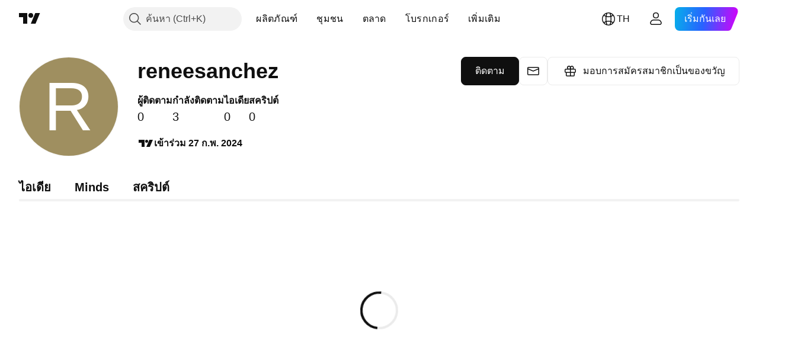

--- FILE ---
content_type: application/javascript; charset=utf-8
request_url: https://static.tradingview.com/static/bundles/user_profile.035b3b67261b84e09909.js
body_size: 17273
content:
(self.webpackChunktradingview=self.webpackChunktradingview||[]).push([[2932],{904613:e=>{e.exports={brand:"brand-H6_2ZGVv",hovered:"hovered-H6_2ZGVv",background:"background-H6_2ZGVv","states-without-bg":"states-without-bg-H6_2ZGVv",disableActiveStateStyles:"disableActiveStateStyles-H6_2ZGVv",dimmed:"dimmed-H6_2ZGVv",selected:"selected-H6_2ZGVv",activated:"activated-H6_2ZGVv",gray:"gray-H6_2ZGVv","light-gray":"light-gray-H6_2ZGVv",xsmall:"xsmall-H6_2ZGVv",small:"small-H6_2ZGVv",medium:"medium-H6_2ZGVv",large:"large-H6_2ZGVv",textButton:"textButton-H6_2ZGVv",link:"link-H6_2ZGVv",content:"content-H6_2ZGVv",withStartIcon:"withStartIcon-H6_2ZGVv","start-icon":"start-icon-H6_2ZGVv",withEndIcon:"withEndIcon-H6_2ZGVv","end-icon":"end-icon-H6_2ZGVv",iconOnly:"iconOnly-H6_2ZGVv",caret:"caret-H6_2ZGVv",semibold18px:"semibold18px-H6_2ZGVv",semibold16px:"semibold16px-H6_2ZGVv",semibold14px:"semibold14px-H6_2ZGVv",regular12px:"regular12px-H6_2ZGVv",regular14px:"regular14px-H6_2ZGVv",regular16px:"regular16px-H6_2ZGVv"}},811619:e=>{e.exports={label:"label-oHMFhnC8"}},861955:e=>{e.exports={inlineIcon:"inlineIcon-RjSwoMss"}},586626:e=>{e.exports={root:"root-cVEOyuxd"}},980592:e=>{e.exports={root:"root-b5llm7mH",icons:"icons-b5llm7mH"}},643541:e=>{e.exports={draft:"draft-swplTgOe",review:"review-swplTgOe",active:"active-swplTgOe"}},496520:e=>{e.exports={root:"root-MmZFsqsZ",title:"title-MmZFsqsZ",description:"description-MmZFsqsZ"}},454317:e=>{e.exports={root:"root-xuFSGQOP",titleContainer:"titleContainer-xuFSGQOP",badge:"badge-xuFSGQOP",action:"action-xuFSGQOP"}},783662:e=>{e.exports={banInformer:"banInformer-uCHLo36z",headerContent:"headerContent-uCHLo36z",tabContent:"tabContent-uCHLo36z",tabContentHidden:"tabContentHidden-uCHLo36z",hintPlaceholder:"hintPlaceholder-uCHLo36z"}},433651:e=>{e.exports={label:"label-sNJTSAv8",control:"control-sNJTSAv8",buttons:"buttons-sNJTSAv8",controlContainer:"controlContainer-sNJTSAv8"}},224993:e=>{e.exports={root:"root-YutPO0Bf",preview:"preview-YutPO0Bf",previewButton:"previewButton-YutPO0Bf",previewContent:"previewContent-YutPO0Bf"}},388571:e=>{e.exports={spinnerContainer:"spinnerContainer-G3lg5uhw"}},965181:e=>{e.exports={root:"root-TA93hyXg",joinedAt:"joinedAt-TA93hyXg",divider:"divider-TA93hyXg",socialLinksContainer:"socialLinksContainer-TA93hyXg",tvLogoIcon:"tvLogoIcon-TA93hyXg",socialLinks:"socialLinks-TA93hyXg"}},12972:e=>{e.exports={root:"root-RzFzf8pi",secondaryActions:"secondaryActions-RzFzf8pi",messageButton:"messageButton-RzFzf8pi",giftButton:"giftButton-RzFzf8pi"}},589048:e=>{e.exports={root:"root-WvtveDwG",createPaidSpaceButton:"createPaidSpaceButton-WvtveDwG"}},627709:e=>{e.exports={childrenWrapper:"childrenWrapper-cZfv8B0l",shown:"shown-cZfv8B0l",loader:"loader-cZfv8B0l"}},36559:(e,t,n)=>{"use strict";n.d(t,{TextAnchorButton:()=>o.TextAnchorButton,TextButton:()=>a.TextButton});n(622032);var a=n(106257),o=n(692566)},692566:(e,t,n)=>{"use strict";n.d(t,{TextAnchorButton:()=>i});var a=n(50959),o=n(14388),r=n(551080),s=n(622032);function i(e){
const{reference:t,className:n,isSelected:i,isDimmed:l,children:c,startIcon:u,startIconAriaAttrs:d,showCaret:m,color:h,endIcon:p,endIconAriaAttrs:v,size:g,typography:f,iconOnly:w,statesWithoutBg:b,isActivated:C,renderComponent:E=o.CustomComponentDefaultLink,...S}=e;return a.createElement(E,{...S,className:(0,s.getTextButtonClasses)({className:n,isSelected:i,isDimmed:l,startIcon:u,showCaret:m,endIcon:p,color:h,size:g,typography:f,iconOnly:w,isLink:!0,isActivated:C}),reference:(0,r.isomorphicRef)(t)},a.createElement(s.TextButtonContent,{showCaret:m,startIcon:u,startIconAriaAttrs:{...d},endIcon:p,endIconAriaAttrs:{...v},statesWithoutBg:b},c))}},622032:(e,t,n)=>{"use strict";n.d(t,{TextButtonContent:()=>p,getTextButtonClasses:()=>m});var a=n(50959),o=n(497754),r=n.n(o),s=n(132734),i=n(728804),l=n(602948),c=n.n(l),u=n(904613),d=n.n(u);const m=e=>{const t=(0,a.useContext)(i.CustomBehaviourContext),{className:n,isSelected:o,isDimmed:s,isHovered:l,size:c="medium",color:u,startIcon:m,endIcon:h,showCaret:p,enableActiveStateStyles:v=t.enableActiveStateStyles,typography:g,iconOnly:f,isLink:w=!1,isActivated:b}=e;return r()(n,d().textButton,w&&d().link,o&&d().selected,s&&d().dimmed,l&&d().hovered,d()[u],d()[c],m&&d().withStartIcon,f&&d().iconOnly,(p||h)&&d().withEndIcon,!v&&d().disableActiveStateStyles,g&&d()[g],b&&d().activated)},h=e=>a.createElement(s.Icon,{...e.showCaret?void 0:e.endIconAriaAttrs,className:r()(d()["end-icon"],e.showCaret&&d().caret),icon:e.showCaret?c():e.endIcon});function p(e){return a.createElement(a.Fragment,null,a.createElement("span",{className:r()(d().background,e.statesWithoutBg&&d()["states-without-bg"])}),e.startIcon&&a.createElement(s.Icon,{...e.startIconAriaAttrs,className:d()["start-icon"],icon:e.startIcon}),a.createElement("span",{className:d().content},e.children),(e.endIcon||e.showCaret)&&h(e))}},106257:(e,t,n)=>{"use strict";n.d(t,{TextButton:()=>r});var a=n(50959),o=n(622032);function r(e){const{reference:t,className:n,isSelected:r,isHovered:s,isDimmed:i,children:l,startIcon:c,startIconAriaAttrs:u,showCaret:d,color:m,endIcon:h,endIconAriaAttrs:p,size:v,typography:g,iconOnly:f,statesWithoutBg:w,isActivated:b,dataQaId:C,...E}=e;return a.createElement("button",{"data-qa-id":C,...E,className:(0,o.getTextButtonClasses)({className:n,isSelected:r,isHovered:s,startIcon:c,showCaret:d,endIcon:h,color:m,size:v,typography:g,iconOnly:f,isDimmed:i,isActivated:b}),ref:t},a.createElement(o.TextButtonContent,{showCaret:d,startIcon:c,startIconAriaAttrs:{...u},endIcon:h,endIconAriaAttrs:{...p},statesWithoutBg:w},l))}},42489:(e,t,n)=>{"use strict";n.d(t,{Label:()=>c});var a=n(50959),o=n(497754),r=n.n(o),s=n(514420),i=n(811619),l=n.n(i);function c(e){const{htmlFor:t,children:n,className:o,id:i,...c}=e;return a.createElement(s.BeforeSlot,{...c,className:r()(l().label,o)},a.createElement("label",{id:i,htmlFor:t},n))}},640027:(e,t,n)=>{"use strict";n.d(t,{useIsMounted:()=>o});var a=n(50959);const o=()=>{const e=(0,a.useRef)(!1);return(0,a.useEffect)((()=>(e.current=!0,()=>{e.current=!1})),[]),e}},5772:(e,t,n)=>{
"use strict";n.d(t,{InlineIcon:()=>c});var a=n(497754),o=n.n(a),r=n(50959),s=n(567269),i=n(861955),l=n.n(i);const c=r.forwardRef(((e,t)=>{const{className:n,...a}=e;return r.createElement(s.CommonIcon,{...a,className:o()(n,l().inlineIcon),ref:t})}))},303809:(e,t,n)=>{"use strict";n.d(t,{ErrorInformer:()=>u});var a=n(444372),o=n(50959),r=n(497754),s=n.n(r),i=n(996275),l=n(586626),c=n.n(l);function u(e){const{className:t,isVisible:r=!0,isOfflineError:l,onCloseClick:u}=e,d=l?a.t(null,void 0,n(239351)):a.t(null,void 0,n(349793)),m=l?a.t(null,void 0,n(735873)):a.t(null,void 0,n(516027));return r?o.createElement(i.Informer,{className:s()(c().root,t),informerIntent:"warning",header:d,content:m,isCloseButtonShown:!0,onCloseClick:u}):null}},433661:(e,t,n)=>{"use strict";n.d(t,{useErrorInformer:()=>i});var a=n(50959),o=n(969878),r=n(303809);const s=Symbol("error-informer-id");function i(){const e=(0,a.useCallback)((()=>{(0,o.hideSnack)(s)}),[]),t=(0,a.useCallback)((({isOfflineError:t})=>{e(),(0,o.showSnackCustom)(a.createElement(r.ErrorInformer,{isOfflineError:t,onCloseClick:e}),{autoClose:!1,id:s})}),[e]);return(0,a.useEffect)((()=>e),[e]),{show:t,hide:e}}},988382:(e,t,n)=>{"use strict";n.d(t,{usePrivateMessaging:()=>r});var a=n(50959),o=n(920389);function r(e){return{startPrivateMessaging:(0,a.useCallback)((()=>(0,o.runOrSignIn)((async()=>{(await async function(){return(await Promise.all([n.e(35256),n.e(91422)]).then(n.bind(n,386794))).onPrivateMessageButtonAction}())(e)}),{source:"Private message"})),[e])}}},358388:(e,t,n)=>{"use strict";n.d(t,{adaptSocials:()=>r});const a=["twitter_username","youtube_channel","facebook_username","instagram_username","website"],o={twitter_username:{name:"X",baseUrl:"https://x.com/"},youtube_channel:{name:"Youtube",baseUrl:""},facebook_username:{name:"Facebook",baseUrl:"https://facebook.com/"},instagram_username:{name:"Instagram",baseUrl:"https://www.instagram.com/"},website:{name:"Website",baseUrl:""}},r=e=>a.map((t=>{const n=o[t],a=e[t];if(!n||!a)return null;const{name:r,baseUrl:s}=n;return{name:r,link:s+a}})).filter((e=>null!==e))},522:(e,t,n)=>{"use strict";n.d(t,{Socials:()=>S});var a=n(444372),o=n(50959),r=n(497754),s=n.n(r),i=n(643528),l=n(79205),c=n(467520),u=n.n(c),d=n(92268),m=n.n(d),h=n(282762),p=n.n(h),v=n(445106),g=n.n(v),f=n(759249),w=n.n(f),b=n(980592),C=n.n(b);const E=new Map([["X",g()],["Youtube",w()],["Facebook",u()],["Instagram",p()],["Website",m()]]);function S(e){const{className:t,displayName:r,socials:c}=e;return o.createElement("div",{className:s()(C().root,t)},a.t(null,{context:"Text that indicates that the user has social networks"},n(241986)),":",o.createElement("span",{className:C().icons},c.map((e=>o.createElement(i.LightAnchorButton,{key:e.name,className:"apply-common-tooltip",variant:"quiet-primary",size:"xsmall",startSlot:o.createElement(l.Icon,{icon:E.get(e.name)}),"aria-label":e.name,href:e.link,title:"Website"===e.name?a.t(null,{replace:{username:r},context:"User's website"},n(55727)):a.t(null,{replace:{username:r,social:e.name},
context:"User on social network"},n(136364)),target:"_blank",rel:"nofollow"})))))}},159318:(e,t,n)=>{"use strict";n.d(t,{adaptData:()=>s});var a=n(159206),o=n(540986);function r(e){return{username:e.username,uri:e.uri,avatarUrl:e.avatars.big,badges:e.badges}}function s(e){return{name:e.name,description:e.description,price:e.price.toString(),subscribers:e.subscribers,isSubscribed:Boolean(e.subscribed),uid:e.uid,author:r(e.author),status:(0,a.adaptPaidSpaceStatus)(e.status),actions:e.actions,scripts:e.scripts?.map(o.ideaFromDto)||[],visibleScriptsCount:e.scripts?.filter((e=>e.is_visible)).length||0}}},549565:(e,t,n)=>{"use strict";n.d(t,{BadgeStatus:()=>u});var a=n(444372),o=n(50959),r=n(497754),s=n.n(r),i=n(377454),l=n(643541),c=n.n(l);function u(e){const{className:t,status:r}=e,[l,u]={draft:[a.t(null,{context:"Status label for a page"},n(191138)),c().draft],review:[a.t(null,{context:"Status label for a page"},n(963341)),c().review],active:[a.t(null,{context:"Status label for a page"},n(308079)),c().active]}[r];return o.createElement(i.Badge,{className:s()(t,u)},l)}},268263:(e,t,n)=>{"use strict";n.d(t,{BannerLayout:()=>l});var a=n(50959),o=n(497754),r=n.n(o),s=n(496520),i=n.n(s);function l(e){const{className:t,titleSlot:n,descriptionSlot:o,actionSlot:s}=e;return a.createElement("div",{className:r()(i().root,t)},a.createElement("div",null,"function"==typeof n?a.createElement("div",null,n(i().title)):a.createElement("div",{className:i().title},n),a.createElement("p",{className:i().description},o)),a.createElement("div",null,s))}},985e3:(e,t,n)=>{"use strict";n.d(t,{PAID_SPACE_DELETED_KEY:()=>a});const a="paid-space-deleted"},346963:(e,t,n)=>{"use strict";n.d(t,{trackNavigationToEditorsPicks:()=>s,trackNavigationToProfile:()=>r,trackNavigationToRelationTabs:()=>i,trackRelationsListScroll:()=>l});var a=n(333016);function o(e){return"followers"===e?"followers_hub":"following_hub"}function r(e){(0,a.trackSocialEvent)({event_name:"open_profile",placement:o(e),method:"username"})}function s(){(0,a.trackSocialEvent)({event_name:"open_feed",placement:"following_hub",feed:"picked"})}function i(e,t){(0,a.trackSocialEvent)({event_name:"followers"===e?"click_followers":"click_following",placement:t})}function l(e){(0,a.trackSocialEvent)({event_name:"scroll_hub",placement:o(e)})}},972771:(e,t,n)=>{"use strict";n.d(t,{getPaidSpaceUrl:()=>a});const a=(0,n(249741).createUrlBuilder)("/spaces/:username/")},630536:(e,t,n)=>{"use strict";n.d(t,{LayoutErrorState:()=>u});var a=n(50959),o=n(311239),r=n(79205),s=n(338561),i=n(264481),l=n(495801),c=n.n(l);function u(){return a.createElement(i.LayoutEmptyState,{icon:a.createElement(r.Icon,{icon:c()}),title:s.t(null,void 0,n(714620)),text:s.t(null,void 0,n(956204)),action:a.createElement(o.SquareButton,{type:"button",size:"large",onClick:()=>window.location.reload()},s.t(null,void 0,n(983397)))})}},896458:(e,t,n)=>{"use strict";n.d(t,{initialScriptFilters:()=>a});const a={page:1,query:"",scriptType:null,scriptAccess:null,isPublic:null}},585843:(e,t,n)=>{"use strict";n.d(t,{
USER_PROFILE_SSR_SELECTOR:()=>a});const a=".js-user-profile"},105346:(e,t,n)=>{"use strict";n.d(t,{selectGiftPlanDialog:()=>i});var a=n(954912);class o extends Error{constructor(e,t){super(e),this.name=t}}async function r(e,t){return(await Promise.all([n.e(78130),n.e(10648),n.e(6739),n.e(91565),n.e(61774),n.e(62526),n.e(59819)]).then(n.bind(n,301886))).showGiftDialogError(e,t)}var s=n(308180);async function i(e){const{username:t,destroySpinner:i}=e;try{const{canReceiveGift:s}=await async function(e){const t=new URL("/order/gift/details/",window.location.origin);t.searchParams.set("username",e);const n=await(0,a.fetch)(t.href,{credentials:"include",method:"GET"});if(!n.ok){const{detail:e,code:t}=await n.json();throw new o(e,t)}return{canReceiveGift:(await n.json()).can_receive_gift}}(t);if(s)return void async function(e){(await Promise.all([n.e(15501),n.e(10648),n.e(6739),n.e(24840),n.e(91565),n.e(65644),n.e(8522),n.e(10657),n.e(85011),n.e(62813),n.e(11812),n.e(83493),n.e(62526),n.e(53207),n.e(90003)]).then(n.bind(n,559667))).createGiftDialog(e)}({...e});r()}catch(e){e instanceof o?r(e.name,e.message):(0,s.showErrorDialog)()}i()}},72498:(e,t,n)=>{"use strict";n.d(t,{hydrate:()=>i});var a=n(50959),o=n(650151),r=n(402863),s=n(230845);function i(e,t){const n=(0,o.ensureNotNull)(document.querySelector(t)),i=(0,r.getComponentRenderMode)(n);return(0,s.hydrateReactRoot)(a.createElement(e,{...(0,r.getComponentInitData)(n)}),n,i).unmount}},39654:(e,t,n)=>{"use strict";n.r(t),n.d(t,{getIsoLanguageCodeFromLanguage:()=>o});const a={ar_AE:"ar",br:"pt",de_DE:"de",ca_ES:"ca",he_IL:"he",id_ID:"id",in:"en",kr:"ko",ms_MY:"ms",sv_SE:"sv",th_TH:"th",uk:"en",vi_VN:"vi",zh_CN:"zh-Hans",zh_TW:"zh-Hant",zh:"zh-Hans",hu_HU:"hu-HU"};function o(e){return a[e]||e}},920389:(e,t,n)=>{"use strict";n.d(t,{runOrSignIn:()=>s,runOrSignInWithPromo:()=>i});var a=n(313266),o=n(975810);const r=(0,a.isFeaturesetEnabled)("widget");function s(e,t){r?e():window.runOrSignIn(e,t)}function i(e,t,n){r?n():(0,o.runOrSigninWithFeature)(n,{...t,feature:e})}},735270:(e,t,n)=>{"use strict";n.d(t,{anchors:()=>o,makeAnchorable:()=>r});var a=n(50959);const o={bottom:{attachment:{horizontal:"left",vertical:"top"},targetAttachment:{horizontal:"left",vertical:"bottom"}},top:{attachment:{horizontal:"left",vertical:"bottom"},targetAttachment:{horizontal:"left",vertical:"top"}},topRight:{attachment:{horizontal:"right",vertical:"bottom"},targetAttachment:{horizontal:"right",vertical:"top"}},bottomRight:{attachment:{horizontal:"right",vertical:"top"},targetAttachment:{horizontal:"right",vertical:"bottom"}}};function r(e){var t;return(t=class extends a.PureComponent{render(){const{anchor:t="bottom"}=this.props;return a.createElement(e,{...this.props,attachment:o[t].attachment,targetAttachment:o[t].targetAttachment})}}).displayName="Anchorable Component",t}},149368:(e,t,n)=>{"use strict";n.d(t,{makeAttachable:()=>r});var a=n(50959),o=n(632227);function r(e){var t;return(t=class extends a.PureComponent{constructor(e){super(e),this._getComponentInstance=e=>{this._instance=e},
this._throttleCalcProps=()=>{requestAnimationFrame((()=>this.setState(this._calcProps(this.props))))},this.state=this._getStateFromProps()}componentDidMount(){this._instanceElem=o.findDOMNode(this._instance),this.props.attachOnce||this._subscribe(),this.setState(this._calcProps(this.props))}componentDidUpdate(e){e.children===this.props.children&&e.top===this.props.top&&e.left===this.props.left&&e.width===this.props.width||this.setState(this._getStateFromProps(),(()=>this.setState(this._calcProps(this.props))))}render(){return a.createElement("div",{style:{position:"absolute",width:"100%",top:0,left:0}},a.createElement(e,{...this.props,ref:this._getComponentInstance,top:this.state.top,bottom:void 0!==this.state.bottom?this.state.bottom:"auto",right:void 0!==this.state.right?this.state.right:"auto",left:this.state.left,width:this.state.width,maxWidth:this.state.maxWidth},this.props.children))}componentWillUnmount(){this._unsubsribe()}_getStateFromProps(){return{bottom:this.props.bottom,left:this.props.left,right:this.props.right,top:void 0!==this.props.top?this.props.top:-1e4,width:this.props.inheritWidthFromTarget?this.props.target&&this.props.target.getBoundingClientRect().width:this.props.width,maxWidth:this.props.inheritMaxWidthFromTarget&&this.props.target&&this.props.target.getBoundingClientRect().width}}_calcProps(e){if(e.target&&e.attachment&&e.targetAttachment){const t=this._calcTargetProps(e.target,e.attachment,e.targetAttachment);if(null===t)return{};const{width:n,inheritWidthFromTarget:a=!0,inheritMaxWidthFromTarget:o=!1}=this.props,r={width:a?t.width:n,maxWidth:o?t.width:void 0};switch(e.attachment.vertical){case"bottom":case"middle":r.top=t.y;break;default:r[e.attachment.vertical]=t.y}switch(e.attachment.horizontal){case"right":case"center":r.left=t.x;break;default:r[e.attachment.horizontal]=t.x}return r}return{}}_calcTargetProps(e,t,n){const a=e.getBoundingClientRect(),o=this._instanceElem.getBoundingClientRect(),r="parent"===this.props.root?this._getCoordsRelToParentEl(e,a):this._getCoordsRelToDocument(a);if(null===r)return null;const s=this._getDimensions(o),i=this._getDimensions(a).width;let l=0,c=0;switch(t.vertical){case"top":c=r[n.vertical];break;case"bottom":c=r[n.vertical]-s.height;break;case"middle":c=r[n.vertical]-s.height/2}switch(t.horizontal){case"left":l=r[n.horizontal];break;case"right":l=r[n.horizontal]-s.width;break;case"center":l=r[n.horizontal]-s.width/2}return"number"==typeof this.props.attachmentOffsetY&&(c+=this.props.attachmentOffsetY),"number"==typeof this.props.attachmentOffsetX&&(l+=this.props.attachmentOffsetX),{x:l,y:c,width:i}}_getCoordsRelToDocument(e){const t=pageYOffset,n=pageXOffset,a=e.top+t,o=e.bottom+t,r=e.left+n;return{top:a,bottom:o,left:r,right:e.right+n,middle:(a+e.height)/2,center:r+e.width/2}}_getCoordsRelToParentEl(e,t){const n=e.offsetParent;if(null===n)return null;const a=n.scrollTop,o=n.scrollLeft,r=e.offsetTop+a,s=e.offsetLeft+o,i=t.width+s;return{top:r,bottom:t.height+r,left:s,right:i,middle:(r+t.height)/2,center:(s+t.width)/2}}_getDimensions(e){return{
height:e.height,width:e.width}}_subscribe(){"document"===this.props.root&&(window.addEventListener("scroll",this._throttleCalcProps,!0),window.addEventListener("resize",this._throttleCalcProps))}_unsubsribe(){window.removeEventListener("scroll",this._throttleCalcProps,!0),window.removeEventListener("resize",this._throttleCalcProps)}}).displayName="Attachable Component",t}},303177:(e,t,n)=>{"use strict";n.d(t,{ButtonWithLock:()=>v,LightButtonWithLock:()=>g});var a,o=n(50959),r=n(497754),s=n(640027);!function(e){e.Untouched="untouched",e.Unsettled="unsettled",e.Resolved="resolved",e.Rejected="rejected"}(a||(a={}));n(211944);var i=n(909740),l=n(61499),c=n(265005),u=n(311239),d=n(643528),m=n(627709);function h(e){const{onClick:t,loaderColor:n,disabled:c,showLoader:u=!1}=e,[d,h]=function(e){const[t,n]=(0,o.useState)(a.Untouched),r=(0,s.useIsMounted)(),i=(0,o.useCallback)(((...t)=>{e&&(l(a.Unsettled),e(...t).then((()=>l(a.Resolved))).catch((()=>l(a.Rejected))))}),[e]),l=(0,o.useCallback)((e=>{r.current&&n(e)}),[]);return[i,t]}(t),[p,v]=(0,o.useState)(!1);(0,o.useEffect)((()=>{v(h===a.Unsettled&&u)}),[h]);const g=r(m.childrenWrapper,!p&&m.shown),f=r(m.loader,p&&m.shown);return{onClickHandler:d,disabled:c||h===a.Unsettled,childrenWrapperClassNames:g,loaderClassNames:f,loaderColor:n??(i.watchedTheme.value()===l.StdTheme.Light?"white":"gray")}}function p(e){const{disabled:t,showLoader:n,loaderColor:a,onClick:o,...r}=e;return r}function v(e){const{onClickHandler:t,disabled:n,childrenWrapperClassNames:a,loaderClassNames:r,loaderColor:s}=h(e),{children:i,size:l="small",...d}=e;return o.createElement(u.SquareButton,{...p(d),disabled:n,onClick:t,size:l},o.createElement("span",{className:a},i),o.createElement(c.Loader,{className:r,color:s}))}function g(e){const{onClickHandler:t,disabled:n,childrenWrapperClassNames:a,loaderClassNames:r,loaderColor:s}=h(e),{children:i,...l}=e;return o.createElement(d.LightButton,{...p(l),disabled:n,onClick:t},o.createElement("span",{className:a},i),o.createElement(c.Loader,{className:r,color:s}))}},368337:(e,t,n)=>{"use strict";n.d(t,{makeOverlapable:()=>r});var a=n(50959),o=n(707533);function r(e,t){return class extends a.PureComponent{render(){const{isOpened:n,root:r}=this.props;if(!n)return null;const s=a.createElement(e,{...this.props,ref:this.props.componentRef,zIndex:150});return"parent"===r?s:a.createElement(o.Portal,{shouldTrapFocus:t},s)}}}},762029:(e,t,n)=>{"use strict";var a=n(376240),o=n(72498),r=n(50959),s=n(358388),i=n(159318);const l=e=>e.ban_info?{isPermanent:e.ban_info.is_permanent,title:e.ban_info.ban_title,text:e.ban_info.ban_text}:null;function c(e){return{followersCount:e.followers,followingCount:e.following,ideasCount:e.charts_total,scriptsCount:e.scripts_total}}var u=n(444372),d=n(497754),m=n.n(d),h=n(892181),p=n(527800),v=n(752591),g=n(23768),f=n(755118),w=n(863362),b=n(557147),C=n(740762),E=n(454180);var S=n(382922),_=n(969878),L=n(49437),y=n(985e3);var x=n(211944),I=n(879921),B=n(972771),P=n(625367),k=n(861482),A=n(549565),Z=n(268263),N=n(454317),H=n.n(N);function T(e){
const{name:t,description:a,isStatusBadgeVisible:o,status:s,username:i,actionButtonTitle:l}=e;return r.createElement(Z.BannerLayout,{className:H().root,titleSlot:e=>r.createElement("div",{className:H().titleContainer},r.createElement("span",{className:e},t),o?r.createElement(A.BadgeStatus,{className:H().badge,status:s}):r.createElement(I.IconQuestionInformationButton,{tooltip:u.t(null,void 0,n(750619)),size:"small",icon:"question",intent:"default",ariaLabel:u.t(null,void 0,n(750619)),onClick:()=>(0,k.showSupportDialog)({solutionId:P.solutionIds.PAID_SPACE})})),descriptionSlot:a,actionSlot:r.createElement(x.RoundAnchorButton,{className:H().action,href:(0,B.getPaidSpaceUrl)({params:{username:i}})},l)})}var O=n(996275);function D(e){const{className:t,header:n,content:a}=e;return r.createElement(O.Informer,{className:t,header:n,content:a,headerPlacement:"new-line",informerIntent:"danger",isIconShown:!0,isLight:!0})}var F=n(36559),V=n(5772),z=n(311239),R=n(42489),M=n(474284),G=n(786009),W=n(591800),U=n(560869),j=n(433651),q=n.n(j);const Y="js-profile-bio-form";function X(e){const{value:t,error:a,isLoading:o,onSubmit:s,onClose:i}=e,[l,c]=(0,r.useState)(t),d=(0,r.useRef)(null);(0,r.useEffect)((()=>{if(a){const e=document.querySelector(`.${Y} textarea`);e?.focus()}}),[a]);const m=(0,r.useId)();return r.createElement("form",{className:Y,onSubmit:function(e){e.preventDefault(),s(l)}},r.createElement(R.Label,{htmlFor:m},r.createElement("span",{className:q().label},r.createElement("span",null,u.t(null,void 0,n(801522))),r.createElement("span",null,`${l.length}/254`))),r.createElement("div",{className:q().controlContainer},r.createElement(M.FormTextarea,{containerReference:d,className:q().control,id:m,value:l,placeholder:u.t(null,void 0,n(721730)),maxLength:254,rows:3,autoFocus:!0,disabled:o,hasErrors:Boolean(a),errors:a?[a]:[],messagesPosition:G.MessagesPosition.Attached,messagesAttachment:G.ControlMessagesAttachment.Top,onChange:function(e){const t=e.target.value.replace(/\n+/g,"");c(t)},onKeyDown:function(e){(0,W.hashFromEvent)(e)===13+W.Modifiers.Mod&&(e.preventDefault(),e.stopPropagation(),s(l)),27===(0,W.hashFromEvent)(e)&&(e.preventDefault(),e.stopPropagation(),i())}})),r.createElement("div",{className:q().buttons},r.createElement(z.SquareButton,{type:"submit",size:"small",color:"black",variant:"primary",disabled:o},r.createElement(U.ButtonContentLoading,{loaderColor:"white",isLoading:o},u.t(null,void 0,n(664e3)))),r.createElement(z.SquareButton,{type:"button",size:"small",color:"gray",variant:"secondary",disabled:o,onClick:i},u.t(null,void 0,n(904543)))))}var Q=n(160516),J=n.n(Q),K=n(224993),$=n.n(K);function ee(e){const{value:t,isEditable:a,onFormOpen:o,onFormSubmit:s,status:i,error:l}=e,{value:c,setTrue:d,setFalse:p}=(0,h.useBoolean)(!1),v=function({formValue:e,isFormOpen:t,isEditable:n}){return n?t?"editing":e?"editable":"editable-empty":"readonly"}({formValue:t,isFormOpen:c,isEditable:a});(0,r.useEffect)((()=>{"success"===i&&p()}),[i,p]);return r.createElement("div",{className:$().root
},"editing"===v&&r.createElement(X,{value:t,error:l,isLoading:"loading"===i,onSubmit:s,onClose:p}),"editable"===v&&r.createElement("button",{className:m()($().preview,$().previewButton),type:"button",onClick:()=>{o(),d()}},r.createElement("span",{className:$().previewContent},t),r.createElement(V.InlineIcon,{icon:J()})),"readonly"===v&&r.createElement("span",{className:$().preview},t),"editable-empty"===v&&r.createElement(F.TextButton,{color:"brand",size:"medium",onClick:d},u.t(null,void 0,n(774664))))}var te=n(547304),ne=n(127667),ae=n(388571),oe=n.n(ae);function re(e){const{showSpinner:t}=e;return r.createElement(ne.Layout.Root,null,r.createElement(ne.Layout.Header,null),r.createElement(ne.Layout.Content,null,r.createElement("div",{className:oe().spinnerContainer},t&&r.createElement(te.Spinner,{isStatic:!0,size:"large"}))))}var se=n(79205),ie=n(684987),le=n(522),ce=n(958180),ue=n.n(ce),de=n(965181),me=n.n(de);function he(e){const{username:t,joinedAt:a,socials:o}=e,s=(0,ie.getFormatterContentWithYear)(a,!0);return r.createElement("div",{className:me().root},r.createElement("div",{className:me().joinedAt},r.createElement(se.Icon,{className:me().tvLogoIcon,icon:ue()}),u.t(null,{replace:{joinedDate:s}},n(809736))),o.length>0&&r.createElement(r.Fragment,null,r.createElement("span",{className:me().divider},"·"),r.createElement(le.Socials,{displayName:t,socials:o})))}var pe=n(61651),ve=n(770048),ge=n(988382),fe=n(542693),we=n(303177),be=n(314802),Ce=n(779923),Ee=n(105346),Se=n(745138),_e=n.n(Se),Le=n(531876),ye=n.n(Le);function xe(e){const{username:t,size:a,color:o,variant:s="secondary",stretch:i}=e;return r.createElement(we.ButtonWithLock,{variant:s,size:a,startSlot:r.createElement(pe.BlockIcon,{icon:"large"===a?ye():_e()}),color:o,stretch:i,onClick:async()=>{(0,be.isOnMobileAppPage)("new")?(0,Ce.showWarning)({title:u.t(null,void 0,n(335711)),text:u.t(null,void 0,n(737895))}):await new Promise(((e,n)=>{window.runOrSignIn((()=>{(0,Ee.selectGiftPlanDialog)({username:t,source:"profile",destroySpinner:e})}),{source:"Send Gift profile",mode:"signin",onUnmountEvent:n})}))},showLoader:!0,loaderColor:"gray"},u.t(null,void 0,n(363105)))}var Ie=n(680574),Be=n(125226),Pe=n(832526),ke=n(12972),Ae=n.n(ke);function Ze(e){const{username:t,isFollowed:a}=e,{startPrivateMessaging:o}=(0,ge.usePrivateMessaging)(t),[s,i]=(0,r.useState)(!0);return(0,r.useEffect)((()=>{i((0,Be.isFeatureEnabled)("show_gift_button"))}),[]),r.createElement("div",{className:Ae().root},r.createElement(fe.FollowAction,{username:t,initialState:a,size:"large",placement:"profile_page"}),r.createElement("div",{className:Ae().secondaryActions},r.createElement(ve.Tooltip,{isRtl:(0,Ie.isRtl)(),content:u.t(null,void 0,n(537752))},r.createElement(z.SquareButton,{className:Ae().messageButton,color:"gray",size:"large",variant:"secondary",iconOnly:!0,startSlot:r.createElement(pe.BlockIcon,{icon:Pe}),"aria-label":u.t(null,void 0,n(537752)),onClick:o})),s&&r.createElement("div",{className:Ae().giftButton},r.createElement(xe,{username:t,size:"large",color:"gray",stretch:!0}))))}
var Ne=n(433661),He=n(764282),Te=n(464237),Oe=n(820445),De=n(562260),Fe=n(17519);async function Ve(){try{const{aff_id:e}=await Fe.PartnerAPI.isPartner();return Boolean(e)}catch(e){if((0,Te.checkIfOffline)())throw new Te.OfflineError;throw e}}var ze=n(278566),Re=n.n(ze),Me=n(589048),Ge=n.n(Me);function We(e){const{username:t,hasPaidSpaceCreateButton:a}=e,{show:o,hide:s}=(0,Ne.useErrorInformer)(),{run:i,isLoading:l}=(0,He.useAsync)({fn:Ve,onRun:s,onError:e=>o({isOfflineError:(0,Te.isOfflineError)(e)}),onSuccess:e=>{e?(0,De.showPaidSpaceCreationFormDialog)({username:t,onSuccess:()=>{location.href=(0,B.getPaidSpaceUrl)({params:{username:t}})}}):(0,Ce.showConfirm)({title:u.t(null,void 0,n(84273)),text:u.t(null,void 0,n(183513)),backdrop:!0,mainButtonText:u.t(null,{context:"action"},n(771717)),mainButtonIntent:"primary",cancelButtonText:u.t(null,{context:"action"},n(933406)),onConfirm:({dialogClose:e})=>{window.open("/partner-program/","_blank"),e()}})}});return r.createElement("div",{className:Ge().root},a&&r.createElement(z.SquareButton,{className:Ge().createPaidSpaceButton,type:"button",color:"black",variant:"secondary",size:"large",disabled:l,onClick:i},r.createElement(U.ButtonContentLoading,{isLoading:l},u.t(null,{context:"Button label that opens a form for creating a new Paid Space"},n(518331)))),r.createElement(z.SquareAnchorButton,{size:"large",color:"black",variant:"secondary",startSlot:r.createElement(pe.BlockIcon,{icon:Re()}),href:(0,Oe.getSettingsUrl)({route:"public-profile"})},u.t(null,{context:"Button label that opens the settings and billing page"},n(558817))))}var Ue=n(924230),je=n(454174),qe=n(630536),Ye=n(896458);const Xe=r.lazy((async()=>({default:(await Promise.all([n.e(70314),n.e(86459),n.e(87828),n.e(56254),n.e(88936),n.e(14544),n.e(31069),n.e(50553),n.e(85379),n.e(14142),n.e(92124),n.e(5605),n.e(57014),n.e(96133),n.e(85992),n.e(96614),n.e(78698),n.e(96946),n.e(13619),n.e(12748),n.e(18350),n.e(92112),n.e(35711),n.e(83580),n.e(20789),n.e(29592),n.e(69331),n.e(20683),n.e(18138),n.e(12936),n.e(39537),n.e(88541),n.e(41335),n.e(22324),n.e(40742),n.e(63600),n.e(1322),n.e(28981),n.e(75801),n.e(23810),n.e(20075),n.e(41494),n.e(44971),n.e(2541),n.e(32862)]).then(n.bind(n,911836))).IdeasContainer}))),Qe=r.lazy((async()=>({default:(await Promise.all([n.e(66444),n.e(86459),n.e(56254),n.e(88936),n.e(14544),n.e(31069),n.e(50553),n.e(85379),n.e(14142),n.e(92124),n.e(5605),n.e(57014),n.e(96133),n.e(85992),n.e(96614),n.e(78698),n.e(96946),n.e(13619),n.e(12748),n.e(18350),n.e(92112),n.e(68448),n.e(79780),n.e(50694),n.e(83580),n.e(25988),n.e(76780),n.e(49022),n.e(38582),n.e(48534),n.e(43165),n.e(40742),n.e(64350),n.e(63111),n.e(73501),n.e(53414),n.e(17632),n.e(75801),n.e(77027),n.e(27812),n.e(87222),n.e(77049),n.e(20075),n.e(61197),n.e(69868),n.e(10925),n.e(89389),n.e(80613)]).then(n.bind(n,902082))).MindsContainer}))),Je=r.lazy((async()=>({
default:(await Promise.all([n.e(96493),n.e(86459),n.e(87828),n.e(56254),n.e(88936),n.e(14544),n.e(31069),n.e(50553),n.e(85379),n.e(14142),n.e(92124),n.e(5605),n.e(57014),n.e(96133),n.e(85992),n.e(96614),n.e(78698),n.e(96946),n.e(13619),n.e(12748),n.e(18350),n.e(92112),n.e(35711),n.e(32388),n.e(83580),n.e(49560),n.e(20789),n.e(29592),n.e(31916),n.e(69331),n.e(20683),n.e(18138),n.e(12936),n.e(39537),n.e(88541),n.e(41335),n.e(50340),n.e(22324),n.e(40742),n.e(67916),n.e(63600),n.e(1322),n.e(28981),n.e(19254),n.e(20075),n.e(41494),n.e(44971),n.e(67617),n.e(88498)]).then(n.bind(n,643197))).ScriptsContainer})));function Ke(e){const{username:t,locale:n,activeTabId:a,onTabLoad:o}=e,[s,i]=(0,r.useState)({page:1,locale:n,query:""}),[l,c]=(0,r.useState)({locale:n}),[u,d]=(0,r.useState)(Ye.initialScriptFilters);return r.createElement(je.ErrorBoundary,{key:a,fallback:r.createElement(qe.LayoutErrorState,null),onError:o},r.createElement(Ue.IsomorphicSuspense,null,"ideas-tab-item"===a&&r.createElement(Xe,{filters:s,username:t,onFiltersChange:i,onInitialLoad:o}),"minds-tab-item"===a&&r.createElement(Qe,{filters:l,username:t,onFiltersChange:c,onInitialLoad:o}),"scripts-tab-item"===a&&r.createElement(Je,{filters:u,username:t,onFiltersChange:d,onInitialLoad:o})))}var $e=n(927301),et=n(954912);class tt extends Error{constructor(e,t){super(e),this.name=t}}function nt({initialValue:e}){const[t,a]=(0,r.useState)(e),[o,s]=(0,r.useState)(""),[i,l]=(0,r.useState)("idle");return{bioValue:t,bioError:o,bioStatus:i,clearBioError:()=>s(""),updateBio:async e=>{if("loading"!==i)try{s(""),l("loading");const t=await async function(e){const t=new FormData;t.append("status",e);const n=await(0,et.fetch)("/accounts/change_status/",{method:"POST",body:t}),a=await n.json();if(a.errors)throw new tt((0,$e.removeTags)(a.errors.status),a.code);return a.status}(e);a(t),l("success")}catch(e){let t=navigator.onLine?u.t(null,void 0,n(798394)):u.t(null,void 0,n(980801));e instanceof tt&&(t=e.message),l("fail"),s(t)}}}}var at=n(464518);var ot=n(346963),rt=n(528022);var st=n(783662),it=n.n(st);function lt(){window.location.reload()}function ct(e){const{profileData:{username:t,locale:a,avatar:o,hasUploadedAvatar:s,bio:i,canEditBio:l,isOwner:c,isFollowed:d,canCreatePaidSpace:x,canEditPaidSpace:I,paidSpace:B,joinedAt:P,lastLoginAt:k,isOnline:A,statistics:Z,banInfo:N,socials:H,badges:O},ssrTime:F}=e;(0,C.useAuthentication)({onStateChange:lt}),(0,r.useEffect)((()=>{"scrollRestoration"in window.history&&(window.history.scrollRestoration="manual")}),[]),(0,r.useEffect)((()=>{try{const e=L.TVLocalStorage.getItem(y.PAID_SPACE_DELETED_KEY);if(!e)return;const t=JSON.parse(e);(0,_.showSnackCustom)(r.createElement(S.SnackbarSuccess,{text:u.t(null,{replace:{name:t.name}},n(913764))}),{id:Symbol(y.PAID_SPACE_DELETED_KEY)})}catch{}finally{L.TVLocalStorage.removeItem(y.PAID_SPACE_DELETED_KEY)}}),[]);const V=(0,v.getBadgeAccountProps)({badges:O}),z=(0,r.useRef)(null),R=(0,r.useRef)(null),M=function({statistics:e,username:t,onNavigationItemClick:a}){return(0,r.useMemo)((()=>[{
label:u.t(null,void 0,n(876665)),value:e.followersCount,onClick:()=>{(0,ot.trackNavigationToRelationTabs)("followers","profile_page"),(0,rt.showCommunityRelationsDialog)({username:t,availableViews:["followers","following"],view:"followers",initialCounts:{followers:e.followersCount,following:e.followingCount}})}},{label:u.t(null,{context:"People this user follows"},n(953717)),value:e.followingCount,onClick:()=>{(0,ot.trackNavigationToRelationTabs)("following","profile_page"),(0,rt.showCommunityRelationsDialog)({username:t,availableViews:["followers","following"],view:"following",initialCounts:{followers:e.followersCount,following:e.followingCount}})}},{label:u.t(null,void 0,n(952093)),value:e.ideasCount,onClick:()=>a("published-charts")},{label:u.t(null,void 0,n(96112)),value:e.scriptsCount,onClick:()=>a("published-scripts")}]),[e,t,a])}({statistics:Z,username:t,onNavigationItemClick:(0,r.useCallback)((e=>{window.location.hash=e,z.current?.scrollIntoView({behavior:"smooth"}),R.current?.focus({preventScroll:!0})}),[])}),{bioValue:G,bioError:W,bioStatus:U,clearBioError:j,updateBio:q}=nt({initialValue:i}),Y=l||Boolean(G),X=(({isOwner:e,isProfileActive:t})=>e?"owner":t?"guest":"none")({isOwner:c,isProfileActive:!N?.isPermanent}),{value:Q,setTrue:J,setFalse:K}=(0,h.useBoolean)(!0),{shouldShowContent:$,shouldShowSpinner:te}=(0,E.useLoader)(Q,{initialState:!0}),{tabs:ne,activeTabId:ae}=function(e){const{onTabChange:t}=e,a=(0,r.useMemo)((()=>[{id:"ideas-tab-item",label:u.t(null,void 0,n(952093)),href:(0,at.buildHash)("published-charts")},{id:"minds-tab-item",label:u.t(null,void 0,n(505393)),href:(0,at.buildHash)("minds")},{id:"scripts-tab-item",label:u.t(null,void 0,n(96112)),href:(0,at.buildHash)("published-scripts")}]),[]),[o,s]=(0,r.useState)(null);return(0,r.useEffect)((()=>{function e(){const e=function(e,t){const n=e.find((e=>e.href===t)),a=e[0];return n?.id||a.id}(a,window.location.hash);e!==o&&(t(),s(e))}o||e();const n=new AbortController;return window.addEventListener("hashchange",e,{signal:n.signal}),()=>n.abort()}),[a,o,t]),{tabs:a,activeTabId:o}}({onTabChange:J});return r.createElement(f.ProfileLayout.Root,null,N&&r.createElement(D,{className:it().banInformer,header:N.title,content:N.text}),r.createElement(f.ProfileLayout.Header,{avatarSlot:r.createElement(g.ProfileAvatar,{url:o,isBanned:Boolean(N),isUploaded:s,isEditable:c}),titleSlot:r.createElement(b.ProfileTitle,{as:"h1",title:t,isOnline:A,lastLoginAt:k,ssrTime:F,badgeSlot:V?e=>r.createElement(p.BadgeAccount,{...V,className:e}):void 0}),statisticsSlot:r.createElement(w.ProfileStatistics,{statistics:M}),actionsSlot:r.createElement(r.Fragment,null,"owner"===X&&r.createElement(We,{username:t,hasPaidSpaceCreateButton:x&&!B}),"guest"===X&&r.createElement(Ze,{username:t,isFollowed:d}))},r.createElement("div",{className:it().headerContent},Y&&r.createElement(ee,{isEditable:l,value:G,error:W,status:U,onFormOpen:j,onFormSubmit:q}),r.createElement(he,{username:t,joinedAt:P,socials:H}))),B&&r.createElement(f.ProfileLayout.Banner,null,r.createElement(T,{name:B.name,
description:B.description,status:B.status,username:t,isStatusBadgeVisible:I,actionButtonTitle:I?u.t(null,void 0,n(802099)):u.t(null,{context:"Button label that opens a Paid Space for the user to view its content and details"},n(879717))})),r.createElement(f.ProfileLayout.Tabs,{reference:z,items:ne,activeItemId:ae??""}),r.createElement(f.ProfileLayout.Content,{reference:R},!$&&r.createElement(re,{showSpinner:te}),ae&&r.createElement("div",{className:m()({[it().tabContent]:!0,[it().tabContentHidden]:!$})},r.createElement(Ke,{username:t,locale:c?"":a,activeTabId:ae,onTabLoad:K}))))}var ut=n(585843);(0,a.initFromInitData)(),(0,o.hydrate)((function(e){const t={username:(n=e.ssrData).username,locale:n.locale,avatar:n.picture_url,hasUploadedAvatar:Boolean(n.picture_url_orig),bio:n.bio||"",canEditBio:n.can_edit_bio,isOwner:n.is_owner,isFollowed:n.is_followed,canCreatePaidSpace:n.can_create_scripts_packages,canEditPaidSpace:n.can_edit_scripts_packages,paidSpace:n.paid_space?(0,i.adaptData)(n.paid_space):null,banInfo:l(n),joinedAt:1e3*n.date_joined,lastLoginAt:n.last_login?1e3*n.last_login:void 0,isOnline:n.is_online,badges:n.badges,statistics:c(n.statistics),socials:(0,s.adaptSocials)(n.social_links)};var n;const a=1e3*e.ssrTimeSeconds;return r.createElement(ct,{profileData:t,ssrTime:a})}),ut.USER_PROFILE_SSR_SELECTOR)},562260:(e,t,n)=>{"use strict";async function a(e){(await Promise.all([n.e(87895),n.e(61504),n.e(84592),n.e(27877),n.e(75070),n.e(30931),n.e(66857),n.e(24309),n.e(11417),n.e(83663),n.e(26658),n.e(35625),n.e(89623),n.e(59701),n.e(84434),n.e(16708),n.e(7087),n.e(91964),n.e(29042),n.e(30047),n.e(26186)]).then(n.bind(n,221038))).PaidSpaceFormDialog.getInstance().openEditDialog(e)}async function o(e){(await Promise.all([n.e(87895),n.e(61504),n.e(84592),n.e(27877),n.e(75070),n.e(30931),n.e(66857),n.e(24309),n.e(11417),n.e(83663),n.e(26658),n.e(35625),n.e(89623),n.e(59701),n.e(84434),n.e(16708),n.e(7087),n.e(91964),n.e(29042),n.e(30047),n.e(26186)]).then(n.bind(n,221038))).PaidSpaceFormDialog.getInstance().openCreateDialog(e)}n.d(t,{showPaidSpaceCreationFormDialog:()=>o,showPaidSpaceEditFormDialog:()=>a})},925880:(e,t,n)=>{"use strict";n.d(t,{communityRelationsDialogState:()=>s});var a=n(158942),o=n(481251);class r{constructor(){this._isOpen=!1,this._state={username:"",availableViews:["followers","following"],initialCounts:{},view:"followers",viewWatchedValue:new a.WatchedValue("followers")}}isOpen(){return this._isOpen}setIsOpen(e){this._isOpen=e}state(){return this._state}setState(e){this._state={...this._state,...e},this._state.viewWatchedValue.setValue(e.view)}}const s=(0,o.default)((()=>new r))},528022:(e,t,n)=>{"use strict";n.d(t,{showCommunityRelationsDialog:()=>o});var a=n(925880);async function o(e){if((0,a.communityRelationsDialogState)().setState(e),(0,a.communityRelationsDialogState)().isOpen())return;(0,a.communityRelationsDialogState)().setIsOpen(!0)
;(await Promise.all([n.e(50643),n.e(87828),n.e(81350),n.e(67877),n.e(11285),n.e(62882),n.e(70835),n.e(28415),n.e(78160),n.e(11417),n.e(5969),n.e(83332),n.e(83663),n.e(63600),n.e(35625),n.e(71478),n.e(60495),n.e(72390),n.e(29042),n.e(52382),n.e(72480)]).then(n.bind(n,518090))).CommunityRelationsDialog.getInstance().open()}},160516:e=>{e.exports='<svg xmlns="http://www.w3.org/2000/svg" viewBox="0 0 18 18" width="18" height="18"><path fill="currentColor" d="M10.76 3.18c.69-.69 1.8-.69 2.48 0l1.08 1.08c.69.69.69 1.8 0 2.48l-7 7c-.32.33-.77.51-1.23.51H3.25v-2.84c0-.46.18-.9.51-1.23l7-7Zm1.42 1.06a.25.25 0 0 0-.36 0l-.5.51 1.43 1.44.51-.51c.1-.1.1-.26 0-.36l-1.08-1.08Zm-.5 3.01-1.43-1.44-5.43 5.43a.25.25 0 0 0-.07.17v1.34h1.34c.06 0 .13-.03.17-.07l5.43-5.43Z"/></svg>'},467520:e=>{e.exports='<svg xmlns="http://www.w3.org/2000/svg" viewBox="0 0 18 18" width="18" height="18"><path fill="currentColor" d="M10 17.95a9 9 0 1 0-3-.17V12H5V9h2V7.5C7 5.25 8.54 4 10.6 4c.99 0 2.4.18 2.4.18v2.3h-1.52c-1.12 0-1.48.6-1.48 1.31V9h3l-.5 3H10v5.95Z"/></svg>'},92268:e=>{e.exports='<svg xmlns="http://www.w3.org/2000/svg" viewBox="0 0 18 18" width="18" height="18"><path fill="currentColor" fill-rule="evenodd" d="M9 0a9 9 0 1 0 0 18A9 9 0 0 0 9 0Zm-.98 1.57a7.68 7.68 0 0 1 1.96 0c.4.92.82 2.2 1.1 3.62-1.35.4-2.81.4-4.17 0 .3-1.42.7-2.7 1.11-3.62Zm-1.8.46a7.5 7.5 0 0 0-2.3 1.47c.47.43 1 .81 1.58 1.12.2-.94.46-1.82.73-2.59Zm-1 4.12a9.01 9.01 0 0 1-2.3-1.53 7.47 7.47 0 0 0-.01 8.76 9.01 9.01 0 0 1 2.3-1.55c-.27-1.89-.27-3.79 0-5.68Zm.28 7.22c-.59.3-1.12.69-1.6 1.13a7.5 7.5 0 0 0 2.33 1.47c-.27-.77-.53-1.65-.73-2.6Zm2.53 3.07c-.41-.93-.83-2.21-1.12-3.65 1.36-.39 2.82-.39 4.18 0-.3 1.44-.7 2.72-1.12 3.65-.63.08-1.3.08-1.94 0Zm3.74-.46a7.5 7.5 0 0 0 2.33-1.48 7.52 7.52 0 0 0-1.6-1.13c-.2.95-.46 1.84-.73 2.6Zm1.01-4.15c.86.4 1.63.92 2.32 1.55a7.47 7.47 0 0 0-.01-8.77 9.01 9.01 0 0 1-2.3 1.54c.27 1.9.27 3.8 0 5.68Zm-1.44-5.15a9.06 9.06 0 0 1-4.68 0 18 18 0 0 0 0 4.63 9.06 9.06 0 0 1 4.68 0 18 18 0 0 0 0-4.63Zm1.16-2.06c.58-.3 1.11-.69 1.59-1.13a7.5 7.5 0 0 0-2.32-1.46c.27.77.53 1.64.73 2.59Z"/></svg>'},282762:e=>{e.exports='<svg xmlns="http://www.w3.org/2000/svg" viewBox="0 0 18 18" width="18" height="18"><path fill="currentColor" d="M5.36 0h7.28C15.59 0 18 2.4 18 5.36v7.28c0 2.95-2.4 5.36-5.36 5.36H5.36A5.37 5.37 0 0 1 0 12.64V5.36C0 2.41 2.4 0 5.36 0Zm7.28 16.5a4.1 4.1 0 0 0 3.86-3.86V5.36a4.1 4.1 0 0 0-3.86-3.86H5.36A4.1 4.1 0 0 0 1.5 5.36v7.28a4.1 4.1 0 0 0 3.86 3.86h7.28ZM13 5a1 1 0 1 0 0-2 1 1 0 0 0 0 2Zm-1.5 4a2.5 2.5 0 1 1-5 0 2.5 2.5 0 0 1 5 0ZM9 13a4 4 0 1 0 0-8 4 4 0 0 0 0 8Z"/></svg>'},445106:e=>{e.exports='<svg xmlns="http://www.w3.org/2000/svg" viewBox="0 0 18 18" width="18" height="18"><path fill="currentColor" d="M14.18 1H17l-5.99 6.82L18 17h-5.45L8.2 11.32 3.75 17H1l5.91-7.28L0 1h5.7l4.03 5.22L14.18 1Zm-1.15 14h1.53L5.03 3H3.39l9.64 12Z"/></svg>'},759249:e=>{
e.exports='<svg xmlns="http://www.w3.org/2000/svg" viewBox="0 0 18 18" width="18" height="18"><path fill="currentColor" d="M17.67 4.87a2.08 2.08 0 0 0-1.42-1.51C15 3 9 3 9 3s-6 0-7.25.36c-.69.2-1.23.78-1.42 1.51C0 6.21 0 9 0 9s0 2.79.33 4.13c.19.73.73 1.31 1.42 1.51C3 15 9 15 9 15s6 0 7.25-.36c.69-.2 1.23-.78 1.42-1.51C18 11.79 18 9 18 9s0-2.79-.33-4.13ZM12 9l-5 2.5v-5L12 9Z"/></svg>'},278566:e=>{e.exports='<svg xmlns="http://www.w3.org/2000/svg" viewBox="0 0 28 28" width="28" height="28" fill="currentColor"><path fill-rule="evenodd" d="M18.5 14a4 4 0 1 1-8 0 4 4 0 0 1 8 0ZM17 14a2.5 2.5 0 1 1-5 0 2.5 2.5 0 0 1 5 0Z"/><path fill-rule="evenodd" d="M9 5h11l5 9-5 9H9l-5-9 5-9Zm-3.28 9 4.16-7.5h9.24l4.16 7.5-4.16 7.5H9.88L5.72 14Z"/></svg>'},531876:e=>{e.exports='<svg xmlns="http://www.w3.org/2000/svg" viewBox="0 0 28 28" width="28" height="28"><path fill="currentColor" d="M20.5 8.25c0 .64-.19 1.24-.51 1.75H22a2 2 0 0 1 2 2v3a2 2 0 0 1-2 2v4a2 2 0 0 1-2 2H9a2 2 0 0 1-2-2v-4a2 2 0 0 1-2-2v-3c0-1.1.9-2 2-2h2.51a3.25 3.25 0 0 1 5.24-3.83 3.24 3.24 0 0 1 5.75 2.08ZM12.25 10a1.75 1.75 0 1 0 0-3.5 1.75 1.75 0 0 0 0 3.5ZM8.5 17v4c0 .28.22.5.5.5h5V17H8.5Zm7 0v4.5H20a.5.5 0 0 0 .5-.5v-4h-5Zm6.5-1.5a.5.5 0 0 0 .5-.5v-3a.5.5 0 0 0-.5-.5h-6.5v4H22Zm-8 0v-4H7a.5.5 0 0 0-.5.5v3c0 .28.22.5.5.5h7Zm1.5-7.25a1.75 1.75 0 1 0 3.5 0 1.75 1.75 0 0 0-3.5 0Z"/></svg>'},958180:e=>{e.exports='<svg xmlns="http://www.w3.org/2000/svg" viewBox="0 0 28 28" width="28" height="28"><path fill="currentColor" d="M12 8H2v5h5v7h5V8Zm8.92 12H15l5.08-12H26l-5.08 12Zm-5.42-7a2.5 2.5 0 1 0 0-5 2.5 2.5 0 0 0 0 5Z"/></svg>'},832526:e=>{e.exports='<svg xmlns="http://www.w3.org/2000/svg" viewBox="0 0 28 28" width="28" height="28" fill="none"><path fill="currentColor" d="M22 7a2 2 0 0 1 2 2v10a2 2 0 0 1-2 2H6a2 2 0 0 1-2-2V9a2 2 0 0 1 2-2zm-7.709 7.691-.291.122-.291-.122L5.5 11.234V19a.5.5 0 0 0 .5.5h16a.5.5 0 0 0 .5-.5v-7.766zM6 8.5a.5.5 0 0 0-.5.5v.607l8.5 3.58 8.5-3.58V9a.5.5 0 0 0-.5-.5z"/></svg>'},745138:e=>{e.exports='<svg xmlns="http://www.w3.org/2000/svg" viewBox="0 0 18 18" width="18" height="18"><path fill="currentColor" d="M13.5 4.5c0 .56-.19 1.08-.5 1.5h2a1 1 0 0 1 1 1v3a1 1 0 0 1-1 1v4a1 1 0 0 1-1 1H4a1 1 0 0 1-1-1v-4a1 1 0 0 1-1-1V7a1 1 0 0 1 1-1h2a2.5 2.5 0 0 1 4-3 2.5 2.5 0 0 1 4.5 1.5ZM7 6a1.5 1.5 0 1 0 0-3 1.5 1.5 0 0 0 0 3Zm-3 5v4h4.5v-4H4Zm5.5 0v4H14v-4H9.5Zm5.5-1V7H9.5v3H15Zm-6.5 0V7H3v3h5.5Zm1-5.5a1.5 1.5 0 1 0 3 0 1.5 1.5 0 0 0-3 0Z"/></svg>'},495801:e=>{
e.exports='<svg xmlns="http://www.w3.org/2000/svg" viewBox="0 0 120 120" width="120" height="120" fill="none"><path fill="currentColor" d="M60.0469 8C67.1741 8.00001 73.225 11.5861 75.7451 16.6768C86.0236 19.3231 93 24.4793 93 30.4072C93 35.1364 88.5595 39.3657 81.5449 42.2227L116 112.004H111.558L77.7451 43.5586C72.6208 45.104 66.5322 46 60 46C52.8546 46 46.24 44.9282 40.8379 43.1064L9.40137 112.004H5L37.1104 41.6436C30.8779 38.8091 27 34.8266 27 30.4072C27 24.4763 33.9835 19.318 44.2705 16.6729C46.818 11.5843 52.9216 8.00016 60.0469 8ZM67.8789 57.002C68.3236 57.0022 68.8533 59.0519 68.7637 61.1191C69.1007 61.0521 69.4427 60.9972 69.7842 61C70.7535 61.0081 71.7186 61.3201 72.5518 61.8867L73.6699 62.6465L77.0107 63.6133C79.4216 64.3108 81.031 66.5331 80.9951 68.9912C80.9921 69.2003 80.9776 69.4113 80.9502 69.623C80.7057 71.5122 79.5039 73.1415 77.7715 73.9336L74.6328 75.3691L74.4473 77.3818C74.2154 79.9145 73.4777 82.375 72.2773 84.6172L71.5859 85.9072L74.0645 93.4385L74.6182 95.1211L67.3047 98.5557L66.3203 97.3184L61.9717 91.8525L53.9668 95.6113C53.759 96.122 53.5221 96.6221 53.2539 97.1074L53.0732 97.4355L55 104.415L47.208 108L35.4814 86.1211C34.0526 87.6001 33.6054 89.865 34.5352 91.8389L37.5996 98.3447L33.9805 100L30.916 93.5439C28.9667 89.4058 30.4081 84.5495 34.0986 82.0947C34.2679 81.0207 34.9506 80.0478 36.0088 79.5508L59.2002 68.6602L57 63.7812C59.1069 63.485 61.2136 63.1817 63.3359 63.0195C64.8995 61.8775 66.4644 60.0829 67.541 57.5264C67.6366 57.1623 67.7547 57.0021 67.8789 57.002ZM70.3037 65.1943C69.988 64.9796 69.5758 64.9632 69.2441 65.1523L66.6104 66.6553L66.1475 66.9189L65.6143 66.918C64.8377 66.9161 63.8313 66.9846 62.874 67.0723L64.5215 70.5811L38.291 82.8975L48.9414 102.759L50.1436 102.194L49.001 97.6455L48.8096 96.8809L49.1904 96.1904L49.7529 95.1729C50.5712 93.6922 51.0009 92.0277 51.001 90.3359V86.001H55.001V90.335C55.001 90.4597 54.9984 90.5855 54.9951 90.71L63.1338 87L64.1182 88.124L68.4668 93.5908L69.7109 93.0059L67.5205 86.3438L67.252 85.5303L67.6562 84.7744L68.751 82.7295C69.6986 80.9594 70.2818 79.0169 70.4648 77.0176L70.7549 73.8496L70.8604 72.6953L71.915 72.2129L76.1084 70.2959C76.5851 70.0779 76.9151 69.6292 76.9824 69.1094C77.0785 68.3663 76.619 67.6645 75.8994 67.4561L72.2529 66.4004L71.9473 66.3115L71.6836 66.1328L70.3037 65.1943ZM43.0273 21.1826C41.3334 21.7123 39.7755 22.3156 38.377 22.9775C32.7438 25.6439 31 28.541 31 30.4072C31 32.2707 32.7399 35.1613 38.373 37.8213C43.7003 40.3368 51.3421 42 60 42C68.6579 42 76.2997 40.3368 81.627 37.8213C87.26 35.1613 89 32.2707 89 30.4072C89 28.541 87.2561 25.6439 81.623 22.9775C80.2246 22.3156 78.6665 21.7132 76.9727 21.1836C76.9903 21.4454 77 21.7091 77 21.9746L76.9863 22.2871C76.7114 25.5615 72.1225 30 60.0508 30C49.2556 29.9999 43.1918 25.8997 43.0049 22.1523L43 21.9746C43 21.7088 43.0095 21.4448 43.0273 21.1826ZM60 34C61.1045 34 62 34.8954 62 36C62 37.1046 61.1045 38 60 38C58.8954 38 58 37.1046 58 36C58 34.8954 58.8954 34 60 34ZM38 28C39.1045 28 40 28.8954 40 30C40 31.1046 39.1045 32 38 32C36.8954 32 36 31.1046 36 30C36 28.8954 36.8954 28 38 28ZM82 28C83.1045 28 84 28.8954 84 30C84 31.1046 83.1045 32 82 32C80.8954 32 80 31.1046 80 30C80 28.8954 80.8954 28 82 28ZM60.0469 12C52.0927 12.0002 47.0409 17.1315 47.001 21.917C47.0087 21.8698 47.1575 22.7472 49.2861 23.875C51.4599 25.0266 55.0395 25.9999 60.0508 26C65.827 26 69.2867 24.8968 71.1533 23.7861C72.8235 22.7923 72.9849 21.9903 72.999 21.9443L72.9854 21.5205C72.6845 16.8299 67.7531 12 60.0469 12Z"/></svg>'
},952110:(e,t,n)=>{"use strict";n.d(t,{default:()=>r});var a=n(876507),o=n(377251);const r=function(e,t){return e&&(0,a.default)(e,t,o.default)}},280029:(e,t,n)=>{"use strict";n.d(t,{default:()=>c});var a=n(306964),o=n(952110);const r=function(e,t,n,a){return(0,o.default)(e,(function(e,o,r){t(a,n(e),o,r)})),a};const s=function(e,t){return function(n,a){return r(n,e,t(a),{})}};var i=n(876402),l=Object.prototype.toString;const c=s((function(e,t,n){null!=t&&"function"!=typeof t.toString&&(t=l.call(t)),e[t]=n}),(0,a.default)(i.default))}},e=>{e.O(0,[67660,10648,62419,29903,24840,61504,84592,68650,62156,58572,81350,18013,3406,75070,98703,78160,30931,66857,24309,2298,6811,34022,9313,22969,83838,5969,83332,26149,5769,75432,42734,16543,72728,67790,33066,1268,85977,88061,50107,84539,38114,26184,32078,50370,7204,77196,12874,84509,20541,22691,72834,6656,54123,52964,95626,97406,51307,62560,65644,28415,78820,30608,4857,94425,60733,94584,52294,56167,72373,68820,39394,28562,19934,5911,6133,30331,45207,80111,17644,5347,90145,59334,91361,3691,79248,17675,8522,14144,96520,85011,91467,85184,31647,51029,98576,71753,21419,61664,70996,20225,31636,32227,84434,77507,22665,12886,16708,98777,72458,22023,2373,62134,1620,68134,93243,42118,32378,29138,23298,91834,89095,70241,9404,71736,91275,92889,1476,96845],(()=>{return t=762029,e(e.s=t);var t}));e.O()}]);